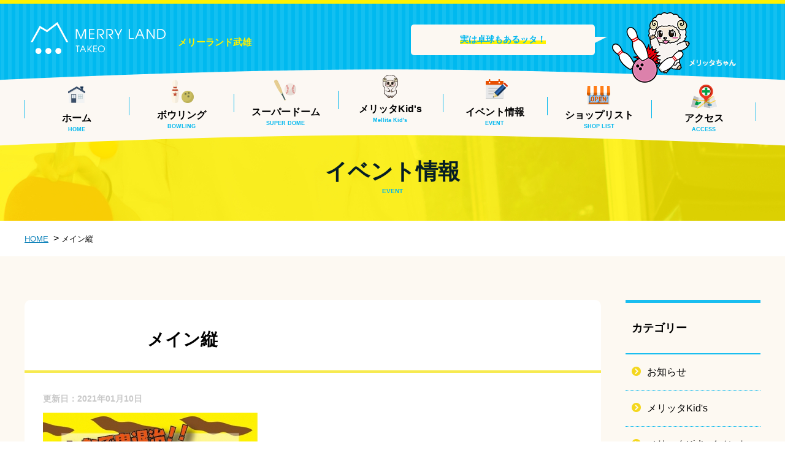

--- FILE ---
content_type: text/html; charset=UTF-8
request_url: http://www.merryland-takeo.jp/%E3%83%A1%E3%82%A4%E3%83%B3%E7%B8%A6/
body_size: 7290
content:
<!DOCTYPE html>
<html lang="ja" prefix="og: http://ogp.me/ns#">
<head>
<meta charset="UTF-8">
<meta http-equiv="X-UA-Compatible" content="IE=edge">
<meta name="viewport" content="width=device-width, maximum-scale=1.0, user-scalable=no">
<meta name="format-detection" content="telephone=no">


		<!-- All in One SEO 4.6.9.1 - aioseo.com -->
		<title>メイン縦 | メリーランドタケオボウル</title>
		<meta name="robots" content="max-snippet:-1, max-image-preview:large, max-video-preview:-1" />
		<link rel="canonical" href="http://www.merryland-takeo.jp/%e3%83%a1%e3%82%a4%e3%83%b3%e7%b8%a6/" />
		<meta name="generator" content="All in One SEO (AIOSEO) 4.6.9.1" />
		<meta property="og:locale" content="ja_JP" />
		<meta property="og:site_name" content="メリーランドタケオボウル | メリーランドタケオボウル" />
		<meta property="og:type" content="article" />
		<meta property="og:title" content="メイン縦 | メリーランドタケオボウル" />
		<meta property="og:url" content="http://www.merryland-takeo.jp/%e3%83%a1%e3%82%a4%e3%83%b3%e7%b8%a6/" />
		<meta property="article:published_time" content="2021-01-10T05:31:01+00:00" />
		<meta property="article:modified_time" content="2021-01-10T05:31:01+00:00" />
		<meta name="twitter:card" content="summary" />
		<meta name="twitter:title" content="メイン縦 | メリーランドタケオボウル" />
		<meta name="google" content="nositelinkssearchbox" />
		<script type="application/ld+json" class="aioseo-schema">
			{"@context":"https:\/\/schema.org","@graph":[{"@type":"BreadcrumbList","@id":"http:\/\/www.merryland-takeo.jp\/%e3%83%a1%e3%82%a4%e3%83%b3%e7%b8%a6\/#breadcrumblist","itemListElement":[{"@type":"ListItem","@id":"http:\/\/www.merryland-takeo.jp\/#listItem","position":1,"name":"\u5bb6","item":"http:\/\/www.merryland-takeo.jp\/","nextItem":"http:\/\/www.merryland-takeo.jp\/%e3%83%a1%e3%82%a4%e3%83%b3%e7%b8%a6\/#listItem"},{"@type":"ListItem","@id":"http:\/\/www.merryland-takeo.jp\/%e3%83%a1%e3%82%a4%e3%83%b3%e7%b8%a6\/#listItem","position":2,"name":"\u30e1\u30a4\u30f3\u7e26","previousItem":"http:\/\/www.merryland-takeo.jp\/#listItem"}]},{"@type":"ItemPage","@id":"http:\/\/www.merryland-takeo.jp\/%e3%83%a1%e3%82%a4%e3%83%b3%e7%b8%a6\/#itempage","url":"http:\/\/www.merryland-takeo.jp\/%e3%83%a1%e3%82%a4%e3%83%b3%e7%b8%a6\/","name":"\u30e1\u30a4\u30f3\u7e26 | \u30e1\u30ea\u30fc\u30e9\u30f3\u30c9\u30bf\u30b1\u30aa\u30dc\u30a6\u30eb","inLanguage":"ja","isPartOf":{"@id":"http:\/\/www.merryland-takeo.jp\/#website"},"breadcrumb":{"@id":"http:\/\/www.merryland-takeo.jp\/%e3%83%a1%e3%82%a4%e3%83%b3%e7%b8%a6\/#breadcrumblist"},"author":{"@id":"http:\/\/www.merryland-takeo.jp\/author\/user_merryland\/#author"},"creator":{"@id":"http:\/\/www.merryland-takeo.jp\/author\/user_merryland\/#author"},"datePublished":"2021-01-10T14:31:01+09:00","dateModified":"2021-01-10T14:31:01+09:00"},{"@type":"Organization","@id":"http:\/\/www.merryland-takeo.jp\/#organization","name":"\u30e1\u30ea\u30fc\u30e9\u30f3\u30c9\u30bf\u30b1\u30aa\u30dc\u30a6\u30eb","description":"\u30e1\u30ea\u30fc\u30e9\u30f3\u30c9\u30bf\u30b1\u30aa\u30dc\u30a6\u30eb","url":"http:\/\/www.merryland-takeo.jp\/"},{"@type":"Person","@id":"http:\/\/www.merryland-takeo.jp\/author\/user_merryland\/#author","url":"http:\/\/www.merryland-takeo.jp\/author\/user_merryland\/","name":"user_merryland","image":{"@type":"ImageObject","@id":"http:\/\/www.merryland-takeo.jp\/%e3%83%a1%e3%82%a4%e3%83%b3%e7%b8%a6\/#authorImage","url":"http:\/\/2.gravatar.com\/avatar\/bc697a9c892d8678c9cbb1f946a79302?s=96&d=mm&r=g","width":96,"height":96,"caption":"user_merryland"}},{"@type":"WebSite","@id":"http:\/\/www.merryland-takeo.jp\/#website","url":"http:\/\/www.merryland-takeo.jp\/","name":"\u30e1\u30ea\u30fc\u30e9\u30f3\u30c9\u30bf\u30b1\u30aa\u30dc\u30a6\u30eb","description":"\u30e1\u30ea\u30fc\u30e9\u30f3\u30c9\u30bf\u30b1\u30aa\u30dc\u30a6\u30eb","inLanguage":"ja","publisher":{"@id":"http:\/\/www.merryland-takeo.jp\/#organization"}}]}
		</script>
		<!-- All in One SEO -->

<link rel='dns-prefetch' href='//secure.gravatar.com' />
<link rel='dns-prefetch' href='//s.w.org' />
<link rel='dns-prefetch' href='//v0.wordpress.com' />
		<!-- This site uses the Google Analytics by MonsterInsights plugin v9.0.1 - Using Analytics tracking - https://www.monsterinsights.com/ -->
		<!-- Note: MonsterInsights is not currently configured on this site. The site owner needs to authenticate with Google Analytics in the MonsterInsights settings panel. -->
					<!-- No tracking code set -->
				<!-- / Google Analytics by MonsterInsights -->
		<script type="text/javascript">
window._wpemojiSettings = {"baseUrl":"https:\/\/s.w.org\/images\/core\/emoji\/13.1.0\/72x72\/","ext":".png","svgUrl":"https:\/\/s.w.org\/images\/core\/emoji\/13.1.0\/svg\/","svgExt":".svg","source":{"concatemoji":"http:\/\/www.merryland-takeo.jp\/wp-includes\/js\/wp-emoji-release.min.js?ver=5.9.2"}};
/*! This file is auto-generated */
!function(e,a,t){var n,r,o,i=a.createElement("canvas"),p=i.getContext&&i.getContext("2d");function s(e,t){var a=String.fromCharCode;p.clearRect(0,0,i.width,i.height),p.fillText(a.apply(this,e),0,0);e=i.toDataURL();return p.clearRect(0,0,i.width,i.height),p.fillText(a.apply(this,t),0,0),e===i.toDataURL()}function c(e){var t=a.createElement("script");t.src=e,t.defer=t.type="text/javascript",a.getElementsByTagName("head")[0].appendChild(t)}for(o=Array("flag","emoji"),t.supports={everything:!0,everythingExceptFlag:!0},r=0;r<o.length;r++)t.supports[o[r]]=function(e){if(!p||!p.fillText)return!1;switch(p.textBaseline="top",p.font="600 32px Arial",e){case"flag":return s([127987,65039,8205,9895,65039],[127987,65039,8203,9895,65039])?!1:!s([55356,56826,55356,56819],[55356,56826,8203,55356,56819])&&!s([55356,57332,56128,56423,56128,56418,56128,56421,56128,56430,56128,56423,56128,56447],[55356,57332,8203,56128,56423,8203,56128,56418,8203,56128,56421,8203,56128,56430,8203,56128,56423,8203,56128,56447]);case"emoji":return!s([10084,65039,8205,55357,56613],[10084,65039,8203,55357,56613])}return!1}(o[r]),t.supports.everything=t.supports.everything&&t.supports[o[r]],"flag"!==o[r]&&(t.supports.everythingExceptFlag=t.supports.everythingExceptFlag&&t.supports[o[r]]);t.supports.everythingExceptFlag=t.supports.everythingExceptFlag&&!t.supports.flag,t.DOMReady=!1,t.readyCallback=function(){t.DOMReady=!0},t.supports.everything||(n=function(){t.readyCallback()},a.addEventListener?(a.addEventListener("DOMContentLoaded",n,!1),e.addEventListener("load",n,!1)):(e.attachEvent("onload",n),a.attachEvent("onreadystatechange",function(){"complete"===a.readyState&&t.readyCallback()})),(n=t.source||{}).concatemoji?c(n.concatemoji):n.wpemoji&&n.twemoji&&(c(n.twemoji),c(n.wpemoji)))}(window,document,window._wpemojiSettings);
</script>
<style type="text/css">
img.wp-smiley,
img.emoji {
	display: inline !important;
	border: none !important;
	box-shadow: none !important;
	height: 1em !important;
	width: 1em !important;
	margin: 0 0.07em !important;
	vertical-align: -0.1em !important;
	background: none !important;
	padding: 0 !important;
}
</style>
	<link rel='stylesheet' id='wp-block-library-css'  href='http://www.merryland-takeo.jp/wp-includes/css/dist/block-library/style.min.css?ver=5.9.2' type='text/css' media='all' />
<style id='wp-block-library-inline-css' type='text/css'>
.has-text-align-justify{text-align:justify;}
</style>
<link rel='stylesheet' id='mediaelement-css'  href='http://www.merryland-takeo.jp/wp-includes/js/mediaelement/mediaelementplayer-legacy.min.css?ver=4.2.16' type='text/css' media='all' />
<link rel='stylesheet' id='wp-mediaelement-css'  href='http://www.merryland-takeo.jp/wp-includes/js/mediaelement/wp-mediaelement.min.css?ver=5.9.2' type='text/css' media='all' />
<style id='global-styles-inline-css' type='text/css'>
body{--wp--preset--color--black: #000000;--wp--preset--color--cyan-bluish-gray: #abb8c3;--wp--preset--color--white: #ffffff;--wp--preset--color--pale-pink: #f78da7;--wp--preset--color--vivid-red: #cf2e2e;--wp--preset--color--luminous-vivid-orange: #ff6900;--wp--preset--color--luminous-vivid-amber: #fcb900;--wp--preset--color--light-green-cyan: #7bdcb5;--wp--preset--color--vivid-green-cyan: #00d084;--wp--preset--color--pale-cyan-blue: #8ed1fc;--wp--preset--color--vivid-cyan-blue: #0693e3;--wp--preset--color--vivid-purple: #9b51e0;--wp--preset--gradient--vivid-cyan-blue-to-vivid-purple: linear-gradient(135deg,rgba(6,147,227,1) 0%,rgb(155,81,224) 100%);--wp--preset--gradient--light-green-cyan-to-vivid-green-cyan: linear-gradient(135deg,rgb(122,220,180) 0%,rgb(0,208,130) 100%);--wp--preset--gradient--luminous-vivid-amber-to-luminous-vivid-orange: linear-gradient(135deg,rgba(252,185,0,1) 0%,rgba(255,105,0,1) 100%);--wp--preset--gradient--luminous-vivid-orange-to-vivid-red: linear-gradient(135deg,rgba(255,105,0,1) 0%,rgb(207,46,46) 100%);--wp--preset--gradient--very-light-gray-to-cyan-bluish-gray: linear-gradient(135deg,rgb(238,238,238) 0%,rgb(169,184,195) 100%);--wp--preset--gradient--cool-to-warm-spectrum: linear-gradient(135deg,rgb(74,234,220) 0%,rgb(151,120,209) 20%,rgb(207,42,186) 40%,rgb(238,44,130) 60%,rgb(251,105,98) 80%,rgb(254,248,76) 100%);--wp--preset--gradient--blush-light-purple: linear-gradient(135deg,rgb(255,206,236) 0%,rgb(152,150,240) 100%);--wp--preset--gradient--blush-bordeaux: linear-gradient(135deg,rgb(254,205,165) 0%,rgb(254,45,45) 50%,rgb(107,0,62) 100%);--wp--preset--gradient--luminous-dusk: linear-gradient(135deg,rgb(255,203,112) 0%,rgb(199,81,192) 50%,rgb(65,88,208) 100%);--wp--preset--gradient--pale-ocean: linear-gradient(135deg,rgb(255,245,203) 0%,rgb(182,227,212) 50%,rgb(51,167,181) 100%);--wp--preset--gradient--electric-grass: linear-gradient(135deg,rgb(202,248,128) 0%,rgb(113,206,126) 100%);--wp--preset--gradient--midnight: linear-gradient(135deg,rgb(2,3,129) 0%,rgb(40,116,252) 100%);--wp--preset--duotone--dark-grayscale: url('#wp-duotone-dark-grayscale');--wp--preset--duotone--grayscale: url('#wp-duotone-grayscale');--wp--preset--duotone--purple-yellow: url('#wp-duotone-purple-yellow');--wp--preset--duotone--blue-red: url('#wp-duotone-blue-red');--wp--preset--duotone--midnight: url('#wp-duotone-midnight');--wp--preset--duotone--magenta-yellow: url('#wp-duotone-magenta-yellow');--wp--preset--duotone--purple-green: url('#wp-duotone-purple-green');--wp--preset--duotone--blue-orange: url('#wp-duotone-blue-orange');--wp--preset--font-size--small: 13px;--wp--preset--font-size--medium: 20px;--wp--preset--font-size--large: 36px;--wp--preset--font-size--x-large: 42px;}.has-black-color{color: var(--wp--preset--color--black) !important;}.has-cyan-bluish-gray-color{color: var(--wp--preset--color--cyan-bluish-gray) !important;}.has-white-color{color: var(--wp--preset--color--white) !important;}.has-pale-pink-color{color: var(--wp--preset--color--pale-pink) !important;}.has-vivid-red-color{color: var(--wp--preset--color--vivid-red) !important;}.has-luminous-vivid-orange-color{color: var(--wp--preset--color--luminous-vivid-orange) !important;}.has-luminous-vivid-amber-color{color: var(--wp--preset--color--luminous-vivid-amber) !important;}.has-light-green-cyan-color{color: var(--wp--preset--color--light-green-cyan) !important;}.has-vivid-green-cyan-color{color: var(--wp--preset--color--vivid-green-cyan) !important;}.has-pale-cyan-blue-color{color: var(--wp--preset--color--pale-cyan-blue) !important;}.has-vivid-cyan-blue-color{color: var(--wp--preset--color--vivid-cyan-blue) !important;}.has-vivid-purple-color{color: var(--wp--preset--color--vivid-purple) !important;}.has-black-background-color{background-color: var(--wp--preset--color--black) !important;}.has-cyan-bluish-gray-background-color{background-color: var(--wp--preset--color--cyan-bluish-gray) !important;}.has-white-background-color{background-color: var(--wp--preset--color--white) !important;}.has-pale-pink-background-color{background-color: var(--wp--preset--color--pale-pink) !important;}.has-vivid-red-background-color{background-color: var(--wp--preset--color--vivid-red) !important;}.has-luminous-vivid-orange-background-color{background-color: var(--wp--preset--color--luminous-vivid-orange) !important;}.has-luminous-vivid-amber-background-color{background-color: var(--wp--preset--color--luminous-vivid-amber) !important;}.has-light-green-cyan-background-color{background-color: var(--wp--preset--color--light-green-cyan) !important;}.has-vivid-green-cyan-background-color{background-color: var(--wp--preset--color--vivid-green-cyan) !important;}.has-pale-cyan-blue-background-color{background-color: var(--wp--preset--color--pale-cyan-blue) !important;}.has-vivid-cyan-blue-background-color{background-color: var(--wp--preset--color--vivid-cyan-blue) !important;}.has-vivid-purple-background-color{background-color: var(--wp--preset--color--vivid-purple) !important;}.has-black-border-color{border-color: var(--wp--preset--color--black) !important;}.has-cyan-bluish-gray-border-color{border-color: var(--wp--preset--color--cyan-bluish-gray) !important;}.has-white-border-color{border-color: var(--wp--preset--color--white) !important;}.has-pale-pink-border-color{border-color: var(--wp--preset--color--pale-pink) !important;}.has-vivid-red-border-color{border-color: var(--wp--preset--color--vivid-red) !important;}.has-luminous-vivid-orange-border-color{border-color: var(--wp--preset--color--luminous-vivid-orange) !important;}.has-luminous-vivid-amber-border-color{border-color: var(--wp--preset--color--luminous-vivid-amber) !important;}.has-light-green-cyan-border-color{border-color: var(--wp--preset--color--light-green-cyan) !important;}.has-vivid-green-cyan-border-color{border-color: var(--wp--preset--color--vivid-green-cyan) !important;}.has-pale-cyan-blue-border-color{border-color: var(--wp--preset--color--pale-cyan-blue) !important;}.has-vivid-cyan-blue-border-color{border-color: var(--wp--preset--color--vivid-cyan-blue) !important;}.has-vivid-purple-border-color{border-color: var(--wp--preset--color--vivid-purple) !important;}.has-vivid-cyan-blue-to-vivid-purple-gradient-background{background: var(--wp--preset--gradient--vivid-cyan-blue-to-vivid-purple) !important;}.has-light-green-cyan-to-vivid-green-cyan-gradient-background{background: var(--wp--preset--gradient--light-green-cyan-to-vivid-green-cyan) !important;}.has-luminous-vivid-amber-to-luminous-vivid-orange-gradient-background{background: var(--wp--preset--gradient--luminous-vivid-amber-to-luminous-vivid-orange) !important;}.has-luminous-vivid-orange-to-vivid-red-gradient-background{background: var(--wp--preset--gradient--luminous-vivid-orange-to-vivid-red) !important;}.has-very-light-gray-to-cyan-bluish-gray-gradient-background{background: var(--wp--preset--gradient--very-light-gray-to-cyan-bluish-gray) !important;}.has-cool-to-warm-spectrum-gradient-background{background: var(--wp--preset--gradient--cool-to-warm-spectrum) !important;}.has-blush-light-purple-gradient-background{background: var(--wp--preset--gradient--blush-light-purple) !important;}.has-blush-bordeaux-gradient-background{background: var(--wp--preset--gradient--blush-bordeaux) !important;}.has-luminous-dusk-gradient-background{background: var(--wp--preset--gradient--luminous-dusk) !important;}.has-pale-ocean-gradient-background{background: var(--wp--preset--gradient--pale-ocean) !important;}.has-electric-grass-gradient-background{background: var(--wp--preset--gradient--electric-grass) !important;}.has-midnight-gradient-background{background: var(--wp--preset--gradient--midnight) !important;}.has-small-font-size{font-size: var(--wp--preset--font-size--small) !important;}.has-medium-font-size{font-size: var(--wp--preset--font-size--medium) !important;}.has-large-font-size{font-size: var(--wp--preset--font-size--large) !important;}.has-x-large-font-size{font-size: var(--wp--preset--font-size--x-large) !important;}
</style>
<link rel='stylesheet' id='jetpack_css-css'  href='http://www.merryland-takeo.jp/wp-content/plugins/jetpack/css/jetpack.css?ver=10.7' type='text/css' media='all' />
<script type='text/javascript' src='http://www.merryland-takeo.jp/wp-content/themes/site/js/jquery-1.8.2.min.js?ver=5.9.2' id='jquery-js'></script>
<link rel="EditURI" type="application/rsd+xml" title="RSD" href="http://www.merryland-takeo.jp/xmlrpc.php?rsd" />
<link rel="wlwmanifest" type="application/wlwmanifest+xml" href="http://www.merryland-takeo.jp/wp-includes/wlwmanifest.xml" /> 
<link rel='shortlink' href='https://wp.me/aa36Lj-Si' />
<style type='text/css'>img#wpstats{display:none}</style>
	<link rel="shortcut icon" href="http://www.merryland-takeo.jp/wp-content/themes/site/images/favicon.ico" />
<!--[if lt IE 9]>
<script src="http://www.merryland-takeo.jp/wp-content/themes/site/js/css3-mediaqueries.js"></script>
<script src="http://www.merryland-takeo.jp/wp-content/themes/site/js/html5shiv.js"></script>
<![endif]-->
<link rel="stylesheet" href="http://www.merryland-takeo.jp/wp-content/themes/site/css/reset.css" />
<link rel="stylesheet" href="http://www.merryland-takeo.jp/wp-content/themes/site/css/style.css" />
<link rel="stylesheet" href="http://www.merryland-takeo.jp/wp-content/themes/site/css/lightbox.css" />
<link rel="stylesheet" href="http://www.merryland-takeo.jp/wp-content/themes/site/editor-style.css" />

<meta property="og:type" content="article">
<meta property="og:title" content="メイン縦 | メリーランドタケオボウル|メリーランドタケオボウル" />
<meta property="og:url" content="http://www.merryland-takeo.jp/%e3%83%a1%e3%82%a4%e3%83%b3%e7%b8%a6/" />
<meta property="og:image" content="http://www.merryland-takeo.jp/wp-content/themes/site/images/sns_img.jpg" />
<meta property="og:site_name" content="メイン縦 | メリーランドタケオボウル|メリーランドタケオボウル" />
<meta property="og:description" content="佐賀県武雄市のアミューズメント施設メリーランドタケオボウルです。ボウリングやカラオケ・バッティング・メリッタkidsなど多数！お買い物やお食事にも最適です" />
<meta name="twitter:domain" content="http://www.merryland-takeo.jp/%e3%83%a1%e3%82%a4%e3%83%b3%e7%b8%a6/" />
<meta name="twitter:title" content="メイン縦 | メリーランドタケオボウル|メリーランドタケオボウル" />
<meta name="twitter:description" content="佐賀県武雄市のアミューズメント施設メリーランドタケオボウルです。ボウリングやカラオケ・バッティング・メリッタkidsなど多数！お買い物やお食事にも最適です" />
<meta name="twitter:image" content="http://www.merryland-takeo.jp/wp-content/themes/site/images/sns_img.jpg" />
<meta itemprop="image" content="http://www.merryland-takeo.jp/wp-content/themes/site/images/sns_img.jpg" />

<link href="https://fonts.googleapis.com/css?family=Fjalla+One" rel="stylesheet">
<link href="https://fonts.googleapis.com/css?family=Roboto" rel="stylesheet">
</head>
<body id="sub" class="attachment attachment-template-default single single-attachment postid-3366 attachmentid-3366 attachment-jpeg class-name">

<!--Start Wrapper-->
<div id="wrapper">
	<div id="header">
		<header>
			<div class="header_inner">
				<div class="header_inner_cont">
										<p id="h_ttl">メリーランド武雄</p>
					<p id="h_ttl_img"><a href="http://www.merryland-takeo.jp/"><img src="http://www.merryland-takeo.jp/wp-content/themes/site/images/logo.png" alt="メリーランドタケオボウル" /></a></p>
										<div class="h_merrita cont_pl"><p class="typeTxt">
										<span>実は卓球もあるッタ！</span>
															</p></div>
										<!--<div class="h_sns cont_p">
						<p><a href="https://www.facebook.com/merryland.takeobowl/" target="_blank"><img src="http://www.merryland-takeo.jp/wp-content/themes/site/images/h_fb.png" alt="facebook"/></a></p>
						<p><a href="https://www.instagram.com/merryland_takeo_bowl/?hl=ja" target="_blank"><img src="http://www.merryland-takeo.jp/wp-content/themes/site/images/h_insta.png" alt="instagram"/></a></p>
						<p><a href="https://twitter.com/takeo_bowl?lang=ja" target="_blank"><img src="http://www.merryland-takeo.jp/wp-content/themes/site/images/h_twitter.png" alt="ツイッター"/></a></p>
					</div>-->
										<p class="cont_s menu">
						<a class="menu-trigger" href="#">
							<span></span><span></span><span></span>
						</a>
					</p>
					<ul class="cf globalNav cont_pl">
						<li class="gn01"><a href="http://www.merryland-takeo.jp/">ホーム<br><span>HOME</span></a></li>
						<li class="gn02"><a href="http://www.merryland-takeo.jp/bowling/">ボウリング<br><span>BOWLING</span></a></li>
						<li class="gn03"><a href="http://www.merryland-takeo.jp/superdome/">スーパードーム<br><span>SUPER DOME</span></a></li>
						<li class="gn10"><a href="https://www.melittakids.jp/" target="_blank">メリッタKid's<br><span>Mellita Kid's</span></a></li>
						<li class="gn05"><a href="http://www.merryland-takeo.jp/event/">イベント情報<br><span>EVENT</span></a></li>
						<li class="gn06"><a href="http://www.merryland-takeo.jp/shoplist/">ショップリスト<br><span>SHOP LIST</span></a></li>
						<li class="gn07"><a href="http://www.merryland-takeo.jp/access/">アクセス<br><span>ACCESS</span></a></li>
					</ul>

					<div id="dl-menu" class="dl-menu cont_sl">
						<div class="dlContact">
							<p class="dc01 cont_s"><a href="tel:0954234195">お電話からお問い合わせ</a></p>
						</div>
						<!--Start_menu-->
						<ul>
							<li class="dn01"><a href="http://www.merryland-takeo.jp/">ホーム</a></li>
							<li class="dn02"><a href="http://www.merryland-takeo.jp/bowling/">ボウリング</a></li>
							<li class="dn03"><a href="http://www.merryland-takeo.jp/superdome/">スーパードーム</a></li>
							<li class="dn10"><a href="https://www.melittakids.jp/" target="_blank">メリッタKid's</a></li>
							<li class="dn05"><a href="http://www.merryland-takeo.jp/event/">イベント情報</a>
								<ul>
									<li class="dn05-01"><a href="http://www.merryland-takeo.jp/event/play/">遊ぶ</a></li>
									<li class="dn05-02"><a href="http://www.merryland-takeo.jp/event/buy/">買う</a></li>
									<li class="dn05-03"><a href="http://www.merryland-takeo.jp/event/eat/">食べる</a></li>
									<li class="dn05-04"><a href="http://www.merryland-takeo.jp/event/life/">暮らし</a></li>
								</ul>
							</li>
							<li class="dn06"><a href="http://www.merryland-takeo.jp/shoplist/">ショップリスト</a></li>
							<li class="dn07"><a href="http://www.merryland-takeo.jp/access/">アクセス</a></li>
							<li class="dn08"><a href="https://merryland-inc.jp/" target="_blank">会社概要・採用</a></li>
							<li class="dn09"><a href="http://www.merryland-takeo.jp/contact/">お問い合わせ</a></li>
						</ul>
						<p id="nav_close" class="cont_sl menu-trigger nav_close">閉じる</p>
					</div>
				</div>
			</div>
											<div class="pageTtl" id="event">
					<h1>イベント情報<span>EVENT</span></h1>
				</div>
									</header>
	</div>
	
	
		
		
		

<!--Start_main-->
<div id="main">

<ul id="breadcrumbUl" typeof="BreadcrumbList" vocab="http://schema.org/">
  <!-- Breadcrumb NavXT 7.3.1 -->
<li><a href="http://www.merryland-takeo.jp">HOME</a></li>&nbsp;&nbsp;&gt;&nbsp;<li>メイン縦</li></ul>
<section class="contents">
	<div class="contArea">
		<div class="cf" id="leftCol">
			<div class="ttl_cont _sld">
								<p class="label">
								</p>
				<p class="ttl">メイン縦</p>
			</div>
			<div class="info cf">
				<p class="date">更新日：2021年01月10日</p>
				<div class="event_detail_cont cf">
					<p class="attachment"><a href='http://www.merryland-takeo.jp/wp-content/uploads/2021/01/メイン縦.jpg' rel="lightbox"><img width="350" height="494" src="http://www.merryland-takeo.jp/wp-content/uploads/2021/01/メイン縦-350x494.jpg" class="attachment-medium size-medium" alt="" loading="lazy" srcset="http://www.merryland-takeo.jp/wp-content/uploads/2021/01/メイン縦-350x494.jpg 350w, http://www.merryland-takeo.jp/wp-content/uploads/2021/01/メイン縦.jpg 596w" sizes="(max-width: 350px) 100vw, 350px" /></a></p>
				</div>
			</div>
		</div>

		<div id="side">
	<p class="ttl">カテゴリー</p>
	<ul>
			<li class="cat-item cat-item-13"><a href="http://www.merryland-takeo.jp/event/bowling/">お知らせ</a>
</li>
	<li class="cat-item cat-item-14"><a href="http://www.merryland-takeo.jp/event/kidspark/">メリッタKid&#039;s</a>
</li>
	<li class="cat-item cat-item-19"><a href="http://www.merryland-takeo.jp/event/eventcalendar/">メリッタKid’sイベント</a>
</li>
	<li class="cat-item cat-item-1"><a href="http://www.merryland-takeo.jp/event/eat/">食べる</a>
</li>
	</ul>
</div>
		<p class="btn_m btn01 clear"><a href="http://www.merryland-takeo.jp/event//"><span>一覧に戻る</span></a></p>
	</div>
</section>


<!--End_main-->

<div id="footer">
	<p id="pageTop"><a href="http://www.merryland-takeo.jp/"><img src="http://www.merryland-takeo.jp/wp-content/themes/site/images/pagetop.png" alt="ページ先頭に戻る" width="94" height="157" ></a></p>
	<div class="footer_pageLink">
		<div class="inner cf">
			<p class="ttl"><span>関連事業所</span></p>
			<div class="bnr_cont">
        <p class="bnr"><a href="https://www.merryland-inc.jp/" target="_blank"><img src="http://www.merryland-takeo.jp/wp-content/themes/site/images/group_img03.jpg" alt="メリーランド"></a></p>
        <p class="bnr"><a href="https://www.central-imari.jp/takeo/" target="_blank"><img src="http://www.merryland-takeo.jp/wp-content/themes/site/images/group_img01.jpg" alt="セントラルホテル武雄"/></a></p>
        <p class="bnr"><a href="https://www.central-imari.jp/" target="_blank"><img src="http://www.merryland-takeo.jp/wp-content/themes/site/images/group_img02.jpg" alt="セントラルホテル伊万里"/></a></p>
        <p class="bnr"><a href="https://www.arpino-karatsu.jp/" target="_blank"><img src="http://www.merryland-takeo.jp/wp-content/themes/site/images/group_img04.jpg" alt="アルピノ"/></a></p>
			</div> 
		</div>
	</div>
	<footer>
		<div class="footer_inner cf cont_pl">
			<div class="footerNav">
				<ul>
					<li class="fn01"><a href="http://www.merryland-takeo.jp/">ホーム</a></li>
					<li class="fn02"><a href="http://www.merryland-takeo.jp/bowling/">ボウリング</a></li>
					<li class="fn05"><a href="https://www.melittakids.jp/" target="_blank">メリッタKid's</a></li>
					<li class="fn03"><a href="http://www.merryland-takeo.jp/superdome/">スーパードーム</a></li>
				</ul>
				<ul>
					<li class="fn05"><a href="http://www.merryland-takeo.jp/event/">イベント情報</a>
						<ul>
							<li class="fn06"><a href="http://www.merryland-takeo.jp/event/play/">遊ぶ</a></li>
							<li class="fn07"><a href="http://www.merryland-takeo.jp/event/buy/">買う</a></li>
							<li class="fn08"><a href="http://www.merryland-takeo.jp/event/eat/">食べる</a></li>
							<li class="fn09"><a href="http://www.merryland-takeo.jp/event/life/">暮らし</a></li>
						</ul>
					</li>
				</ul>
				<ul>
					<li class="fn10"><a href="http://www.merryland-takeo.jp/shoplist/">ショップリスト</a></li>
					<li class="fn11"><a href="http://www.merryland-takeo.jp/access/">アクセス</a></li>
					<li class="fn12"><a href="http://www.merryland-takeo.jp/contact/">お問い合わせ</a></li>
					<li class="fn13"><a href="https://merryland-inc.jp/" target="_blank">会社概要・採用</a></li>
					<li class="fn14"><a href="http://www.merryland-takeo.jp/pp/">プライバシーポリシー</a></li>
				</ul>
				<ul>
					<!--<li class="fn15"><a href="https://www.facebook.com/merryland.takeobowl/" target="_blank">Facebook(タケオボウル)</a></li>
					<li class="fn16"><a href="https://www.instagram.com/merryland_takeo_bowl/?hl=ja" target="_blank">Instagram(タケオボウル)</a></li>
					<li class="fn17"><a href="https://twitter.com/takeo_bowl?lang=ja" target="_blank">twitter(タケオボウル)</a></li>-->
					<li class="fn15"><a href="https://www.facebook.com/Athletic-Resort-%E3%83%A1%E3%83%AA%E3%83%83%E3%82%BFkids-TAKEO-2024045374550838/" target="_blank">Facebook(メリッタKid's)</a></li>
					<li class="fn16"><a href="https://www.instagram.com/melittakids/" target="_blank">Instagram(メリッタKid's)</a></li>
					<li class="fn16"><a href="https://instagram.com/takeo_bowl_?igshid=ZDc4ODBmNjlmNQ==" target="_blank">Instagram(タケオボウル)</a></li>
				</ul>
			</div>
		</div>
		<div class="footer_info">
			<p class="f_logo"><a href="http://www.merryland-takeo.jp/"><img src="http://www.merryland-takeo.jp/wp-content/themes/site/images/f_logo.png" alt="メリーランド タケオボウル"/></a></p>
			<div class="f_sns">
				<!--<div class="cen">- メリーランドタケオボウル -</div>
				<p><a href="https://www.facebook.com/merryland.takeobowl/" target="_blank"><img src="http://www.merryland-takeo.jp/wp-content/themes/site/images/h_fb.png" alt="フェイスブック"/></a></p>
				<p><a href="https://www.instagram.com/merryland_takeo_bowl/?hl=ja" target="_blank"><img src="http://www.merryland-takeo.jp/wp-content/themes/site/images/h_insta.png" alt="インスタグラム"/></a></p>
				<p><a href="https://twitter.com/takeo_bowl?lang=ja" target="_blank"><img src="http://www.merryland-takeo.jp/wp-content/themes/site/images/h_twitter.png" alt="ツイッター"/></a></p>-->
				<div class="cen">- メリッタKid's -</div>
				<p><a href="https://www.facebook.com/Athletic-Resort-%E3%83%A1%E3%83%AA%E3%83%83%E3%82%BFkids-TAKEO-2024045374550838/" target="_blank"><img src="http://www.merryland-takeo.jp/wp-content/themes/site/images/h_fb.png" alt="facebook"/></a></p>
				<p><a href="https://www.instagram.com/melittakids/" target="_blank"><img src="http://www.merryland-takeo.jp/wp-content/themes/site/images/h_insta.png" alt="instagram"/></a></p>
			</div>
			<p class="ttl">株式会社メリーランド</p>
			<p class="add">〒843-0001　佐賀県武雄市朝日町大字甘久1331<br>TEL：0954-23-5710　FAX：0954-22-0071</p>
		</div>
	</footer>
	<p class="copy">Copyright 2017 株式会社メリーランド. <br class="cont_s">All Rights Reserved.</p>
</div>
<div id="trace" class="cont_pl cont_n">       
	<div id="traceCont" class="cf">
		<ul>
			<li class="gn01"><a href="http://www.merryland-takeo.jp/">ホーム<br><span>HOME</span></a></li>
			<li class="gn02"><a href="http://www.merryland-takeo.jp/bowling/">ボウリング<br><span>BOWLING</span></a></li>
			<li class="gn03"><a href="http://www.merryland-takeo.jp/superdome/">スーパードーム<br><span>SUPER DOME</span></a></li>
			<li class="gn10"><a href="https://www.melittakids.jp/" target="_blank">メリッタKid's<br><span>Melitta Kid's</span></a></li>
			<li class="gn05"><a href="http://www.merryland-takeo.jp/event/">イベント情報<br><span>EVENT</span></a></li>
			<li class="gn06"><a href="http://www.merryland-takeo.jp/shoplist/">ショップリスト<br><span>SHOP LIST</span></a></li>
			<li class="gn07"><a href="http://www.merryland-takeo.jp/access/">アクセス<br><span>ACCESS</span></a></li>
		</ul>
	</div>
</div>
</div>
<!--End Wrapper-->


<script src='https://stats.wp.com/e-202603.js' defer></script>
<script>
	_stq = window._stq || [];
	_stq.push([ 'view', {v:'ext',j:'1:10.7',blog:'148504341',post:'3366',tz:'9',srv:'www.merryland-takeo.jp'} ]);
	_stq.push([ 'clickTrackerInit', '148504341', '3366' ]);
</script>

<script src="http://www.merryland-takeo.jp/wp-content/themes/site/js/jquery.tile.min.js"></script>
<script src="http://www.merryland-takeo.jp/wp-content/themes/site/js/setting.js"></script>
<script src="http://www.merryland-takeo.jp/wp-content/themes/site/js/lightbox.js"/></script>

<script type="text/javascript">
</script>

<!-- Google tag (gtag.js) -->
<script async src="https://www.googletagmanager.com/gtag/js?id=G-42GN8JCVS7"></script>
<script>
  window.dataLayer = window.dataLayer || [];
  function gtag(){dataLayer.push(arguments);}
  gtag('js', new Date());

  gtag('config', 'G-42GN8JCVS7');
</script>
</body>
</html>